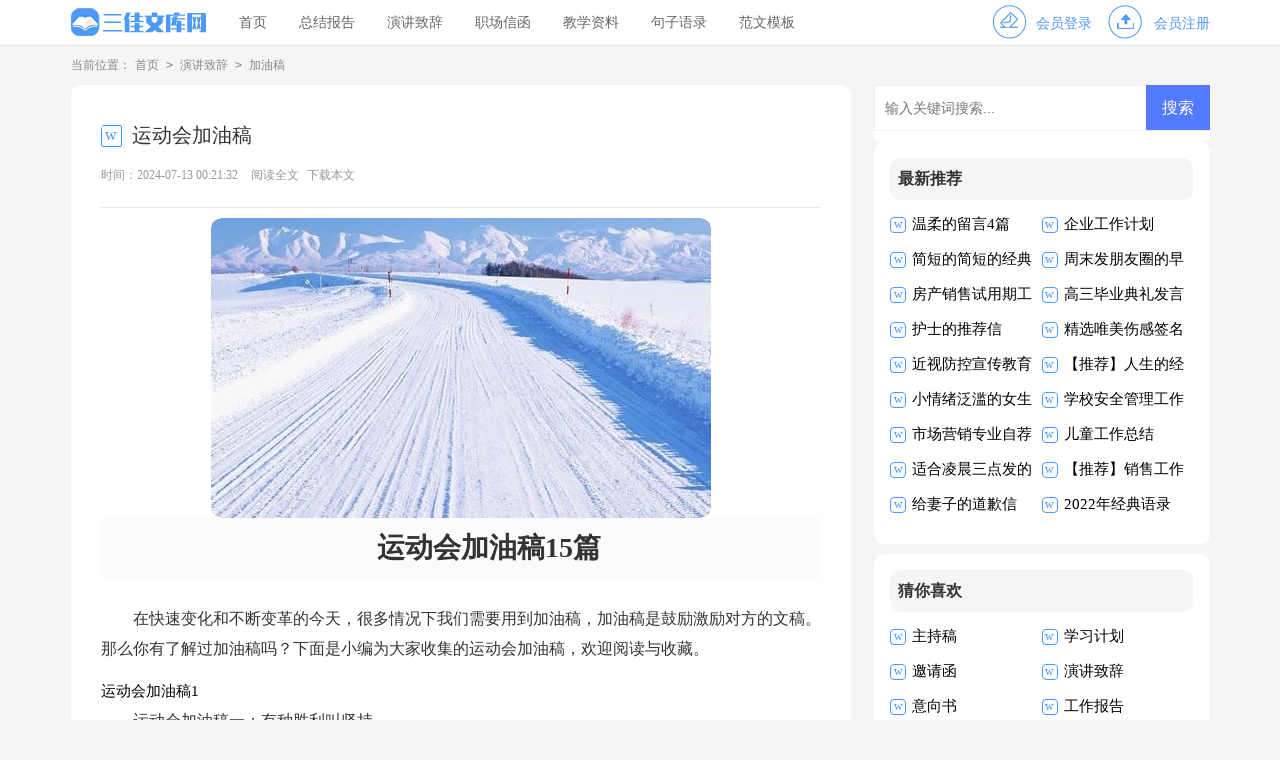

--- FILE ---
content_type: text/html; charset=utf-8
request_url: https://www.loushiliaofa.com/yanjiangzhici/jiayougao/2830.html
body_size: 11493
content:
<!DOCTYPE html>
<html >
<head>
<meta charset="UTF-8">
<meta name="viewport" content="width=device-width, initial-scale=1.0, maximum-scale=1.0, user-scalable=no" />
<meta name="apple-mobile-web-app-capable" content="yes" />
<meta name="format-detection" content="telephone=no">
<title>运动会加油稿15篇-三佳文库网</title>
<meta name="keywords" content="运动会,加油" />
<meta name="description" content="运动会加油稿15篇在快速变化和不断变革的今天，很多情况下我们需要用到加油稿，加油稿是鼓励激励对方的文稿。那么你有了解过加油稿吗？下面是小编为大家收集的运动会加油稿，欢迎阅" />
<link rel="stylesheet" href="https://www.loushiliaofa.com/static/css/article.css">
<link rel="stylesheet" href="https://www.loushiliaofa.com/static/css/base.css">
<script>
function onKeyDown(){
if ((event.keyCode==116)||(window.event.ctrlKey)||(window.event.shiftKey)||(event.keyCode==122)){
event.keyCode=0;
event.returnValue=false;
}}
</script>
</head>
<body onkeydown="onKeyDown()" oncontextmenu="return false" onselectstart="return false" ondragstart="return false">
<div class="header">
        <div class="header_box">
                <a href="https://www.loushiliaofa.com/" class="logo"></a>
                <div class="nav">
                        <a href="https://www.loushiliaofa.com/"  title="首页">首页</a>
                        <a href="https://www.loushiliaofa.com/zongjiebaogao/"  title="总结报告">总结报告</a>
                        <a href="https://www.loushiliaofa.com/yanjiangzhici/"  title="演讲致辞">演讲致辞</a>
                        <a href="https://www.loushiliaofa.com/zhichangxinhan/"  title="职场信函">职场信函</a>
                        <a href="https://www.loushiliaofa.com/jiaoxueziliao/"  title="教学资料">教学资料</a>
                        <a href="https://www.loushiliaofa.com/juziyulu/"  title="句子语录">句子语录</a>
                        <a href="https://www.loushiliaofa.com/fanwenmoban/"  title="范文模板">范文模板</a>    
                </div>
                <script src="https://www.loushiliaofa.com/e/member/login/loginjs.php"></script>
        </div>
</div>
<div class="main">
    <div class="sidebar">当前位置：<a href="https://www.loushiliaofa.com/">首页</a>&nbsp;<code>></code>&nbsp;<a href="https://www.loushiliaofa.com/yanjiangzhici/">演讲致辞</a>&nbsp;<code>></code>&nbsp;<a href="https://www.loushiliaofa.com/yanjiangzhici/jiayougao/">加油稿</a></div>
    <div class="main-left">
        <div class="article">
            <h1 class="title">运动会加油稿</h1>
            <div class="info">
                <span class="time">时间：2024-07-13 00:21:32</span>
                <span class="sm_after_time"></span>             
                <span class="source"><a href="https://www.loushiliaofa.com/e/class/see.php?classid=20&id=2830&dotop=1" class="jhcdown  hidden-xs" rel="nofollow"  target="_blank">阅读全文</a></span>
                <span class="source"><a tpid="25" href="https://www.loushiliaofa.com/e/class/see.php?classid=20&id=2830&dotop=2" target="_blank"  class="jhcdown  hidden-xs"  rel="nofollow">下载本文</a></span>
            </div>
            <div class="content">
            <img src="https://img.jihtu.com/upload/2117.jpg" alt="运动会加油稿15篇" /><p>运动会加油稿15篇</p><p>在快速变化和不断变革的今天，很多情况下我们需要用到加油稿，加油稿是鼓励激励对方的文稿。那么你有了解过加油稿吗？下面是小编为大家收集的运动会加油稿，欢迎阅读与收藏。</p><p style="text-align: center;"></p>
运动会加油稿1
<p>运动会加油稿一：有种胜利叫坚持</p><p>三千米，对于我来说是一个遥远的距离。想到的时候，觉得颤栗。然而对于站在起跑线上的每一位女运动员来说，这将是她们将要面临的比赛。</p><p>我认为将会有人无法跑完全程，毕竟三千米对于一个女生来说，这足以是一次长征。可结果只能让我意外，没有一个运动员在中途退出，所有的运动员都坚持到了终点。虽然最后一名与第一名之间有将近一圈的差距，然而她们都是胜利者，因为有种胜利叫坚持。</p><p>运动会加油稿二：铿锵玫瑰</p><p>或许会有人认为赛场是男生的天下，但在赛场上却活跃着许多女生的身影。他们与男生一样驰骋赛场，拼搏赛场，也与男生一样拥有了胜利的喜悦，拥有了令人羡慕的掌声与鲜花；他们的飒爽风姿引人注目，在他们身上折射出有如女足运动员般的坚定新</p><p>新年与不屈精神，他们是盛开在赛场上的铿锵玫瑰，他们是一朵朵充满生命力的铿锵玫瑰，是一朵朵洋溢着青春朝气的铿锵玫瑰。祝愿每朵铿锵玫瑰都能怒放在人生的道路上。祝愿每朵铿锵玫瑰都能傲立在拼搏的赛场上。</p><p>运动会加油稿三：英雄！</p><p>成亦英雄，败亦英雄。你永远是我们心目中真正的英雄，第一个冲过终点的人当然是我们的偶像，而尚在跑道上为了奥林匹克精神奋力拼搏的，更值得我们敬崇、永不放弃，永不服输、终点并不是真正的终点，体育必将冲破人类的极限。</p><p>或许失败对于你来说是一种耻辱，是一种希望的破灭。几个月的艰辛训练和满怀的希望在一刹那间付诸东流，令你沮丧，令人悲伤，但看看你用尽全力奋力拼搏的一刹那。眼眶中含着泪水的我们不这么想，你是勇敢的，你是坚强的，你用你那顽强的意志完成了你的任务。看成败人生豪迈，我们应从头再来，为你感到了骄傲。</p><p>运动会加油稿四：运动精神</p><p>还记得奥林匹克的口号吗？更高、更快、更强，正是因为有了动力，才让我们的运动变的精彩，变的绚丽，变的引人。大家记忆尤新的永远是最有风采的一面，乔丹的灌蓝，巴乔的射门。这所有的一切都让我们深深感受到一种精神的存在，那是勇攀高峰的精神，那是不断超越的精神，更是人类挑战极限的精神。</p><p>除了超越的精神外，还有一种风采感动着我们，那是运动最本质的品格，也是人类在竞争中的最真实，自然的情感流露。那是一种团结奋进的精神，它让本来残酷的竞争带上了人为的印记，捎上了一片真情。它让运动除了成绩外多了一种品质值得歌颂，相信那才是最感人的东西，它长存于我们运动史，深烙在我们思想中。</p><p>运动会加油稿五：自信就是希望</p><p>是种子就该有绿色的希望</p><p>是种子就该有金色的梦想</p><p>不要躺在封闭的暖房</p><p>怕什么秋日薄薄的风霜</p><p>既然已走上了运动场</p><p>心里就不要多想</p><p>跑道已洒满阳光</p><p>不要羞涩、不要紧张</p><p>听秋雁在空中为你歌唱</p><p>快去拾取片片金黄</p><p>充满信心，就有希望</p><p>生活中，我们每天都在尝试</p><p>尝试中，我们走向成功</p><p>品味失败，走过心灵的阴雨晴空</p><p>运动员们，不要放弃尝试</p><p>假如你成功了</p><p>这就是下一次尝试的动力</p><p>假如你失败了</p><p>就总结经验，吸取教训，继续努力</p><p>无论失败与否，重要的是你勇于参与的精神</p><p>付出的背后是胜利</p><p>无论是否成功</p><p>我们永远赞美你</p><p>你们永远是我们的骄傲</p><p>运动会加油稿六：凝结与永恒</p><p>在这秋高七爽的季节里，在这远离城市喧嚣的战地，所有的激情，都在那一阵阵呐喊声中凝结。所有的希望艘在呐喊声放飞了。所有的力量也在呐喊声中凝结了。</p><p>就在激昂的喊声中，运动员们接受了依次次的挑战，依次次超越了自我。他们以自己的行动，充分展现了自己的实力。展现了真我的风采。展现了自己的坚强拼搏的精神。</p><p>我们期待运动员们成功的喜悦，我们也随时准备送上失败的鼓励，come on，everyone！让你们的成功与我们喜悦凝结在那一秒钟凝结，变成永恒！</p>运动会加油稿2
<p>1、起跑线上，你们一字排开，健美的肌肉蕴涵着爆发力量，坚定的目光充满了自信。枪响了，你们开始了并不长的征程，笔直的跑道上，有你们稳健的足迹；不远的的终点，将留下你们冲刺时矫健的身影。拼搏吧，掌声将为你响起；奋斗吧，胜利和鲜花将属于你们。</p><p>2、致接力运动员一根小小的木棒，连接的是团结和友爱，一根小小的木棒，传递的是勇气和力量，一根小小的木棒，演绎的是奋斗和拼搏。</p><p>3、你是一叶小舟，运动是你的港湾。你是一叶小舟，四肢是你的桅杆。你是一叶小舟，身体是你的风帆。你是一叶小舟，正驶向体育的海洋，让我们同心协力，向体育勇敢出发吧！</p><p>4、朋友，用你的实力，用你的精神，去开拓出，一片属于你的，短跑天地。二年三班报致M运动员M，有一个人生的起点M，有一个人生的弯道M，有一段人生的冲刺M，有一个辉煌的胜利M，只刹那一瞬间，却成就一段永恒的胜利，M，只弯过一个转折，却折出多少汗水。</p><p>5、洒一把艰辛的汗水，继续抬起疲倦的脚步，爆发的一吼气贯长虹，继续向前，不论成功与否，你已以前拥有，曾记否，在终点欢呼，震惊四周。</p><p>6、心中坚定的信念，脚下沉稳的步伐，你用行动告诉我们一个不变之理，没有走不完的路，没有过不了的山，成功正在终点冲着你高高的招手，用你那顽强的意志去努力，去迎接终点的鲜花与掌声，相信成功必须是属于你。</p><p>7、天空没有翅膀的影子，我已飞过晴空；也许有人到达不了彼岸，但我们共同拥有大海。也许你们没有显赫的成绩，但运动场上留下了你们的汗水；也许你们没有奖品，但你们拼搏的身影应得了我们的喝彩。在这一刹那努力拼搏，我们愿意永远为你们加油。</p><p>8、艳阳下的歌朝阳的金色洗亮了跑道，青春的旋律谱成了这首歌，充满激情的心是这首歌的音符，花季的少年火热的心，永远的真诚不变的心，你的身影是跑道上的风景，矫健的步伐迈出你的自信，听，我们都在为你喝彩，“加油”，不能表达我们的激动。</p>运动会加油稿3
<p>每一份辛劳都有一份收获，每一次的痛苦都是快乐的开始，每一声呐喊都是力量的呼唤。我们有着大浪拍岸的豪迈，所以你不必在乎小荷初露的恬静，我们有着春日的阳光明媚，所以不用去羡慕冬日乱玉碎琼，我们是雨天的一把伞，是寒冷冬日里的一盆炭火，温暖的不只是你我，而是大家的心。运动场上的健儿，掌声属于你们，鲜花属于你们，成功也是属于你们！</p><p>时间在流逝，赛道在延伸，成功在你面前展现，心脏在跳动，热血 <em>……此处隐藏1644个字……</em>如你成功了，这就是下一次尝试的动力，假如你失败了就总结经验，吸取教训，继续努力，无论失败与否，重要的是你勇于参与的精神，付出的背后是胜利，无论是否成功，我们永远赞美你！</p><p>你们永远是我们的骄傲！努力吧，运动员！</p>运动会加油稿9
<p>你和红色的地面有个约定，那上方，总有你奔跑的身影；你与绿色的草坪有个约定，那上方，浸着你辛劳的汗渍。你与我们有个约定，说你必须要赢，也必须会赢。你喊着跑着，迈开大步，跨过世纪。我们相信你——某某某。</p><p>你是否感到，烈日的照射，那是烈日对你的祝福；你是否感到，彩旗的摇摆，那是彩旗对你的呐喊；你是否感到人们的注视，那是人们对你的希望，祝福在你身边，呐喊在你耳边，希望在你心中。xx的健儿，愿你们一展雄风，勇夺桂冠！</p><p>枪声响起，轻轻的一抬脚，便牵动了全场的目光，潇洒的挥挥手，便满足了那一份无言的等待。迎着朝阳，你们踏歌而去，背着希望，我们等待你们的归来。</p><p>阳光不会永远灿烂，没有一成不变的幸福，磨难或许是上苍赐予我们的礼物，用来考验我们的意志，如果是这样，就让我们微笑着面对生活。</p><p>你是体育宝座上的一颗灿烂夺目的珍珠，你是在蓝天中展翅飞翔的雏鹰。不要怕失败，不要怕冷落，无论何时，我们以你为荣。</p>运动会加油稿10
<p>同学们看，那边正要进行的是二年级立定跳远比赛，XX班的运动健将们正热火朝天地做着热身运动呢，他们显得非常精神抖擞！</p><p>为了运动会的一搏，我们班的运动健将们在平时牺牲了不少业余时间，付出了不少努力！</p><p>在这共同期待的一刻，同学们向着目标跳跃吧！加油！</p><p>相关文章</p><p>诚信不可抛</p><p>爱让生活更美好</p><p>诚信待人</p><p>与春天相拥</p><p>科技让生活更美好</p>运动会加油稿11
<p>前一轮的准备已经结束，下一轮的激烈竞争已经开始。在我们的花样年华中，你们磨砺锻造了自己，就是全世界最好的；你们不畏强敌，展示了自己，就是最勇敢最有魄力的！人不是为了失败而生，但也不是为了成功而存活，只要你有一颗不断进取的心，你就是最优秀的。</p><p>挑战就在眼前，在运动会开幕的前一天，谨代表全体支持体育运动的同学和老师们对全体为运动会而付出的同学们道一声：你们辛苦了！</p><p>我们跃过春天的原野，我们迎过秋天的落叶，我们穿过弯曲的小巷，我们跑过宽阔的大街，每天早起和朝霞，每天傍晚把晚霞采撷，今天我们要飞过银色的跑道，向前！向前！向前！把记录刷出新的一页。</p><p>掌声依然为你响起，鲜花依然为你献上。一时的输赢不代表终生的成败！擦干泪水，振作精神，新的冲锋号已经吹响！谁说天空没有鸟的痕迹而鸟已飞过？鸟飞过的痕迹已刻在天空的心中，你的精神也刻在了所有人的心中，不论结果如何，我们不会忘记你这只在天空努力飞过的小鸟，那瞬间的美丽，将成为我们心中的永恒！</p><p>青春是一首歌，优美动听。青春是一首诗，回味无穷。绿茵场上是你挥洒青春的舞台，红色跑道是你书写青春的卷章。加油吧！年轻的心，我们为你欢呼！加油吧！青春的你，我们为你自豪！</p><p>白色的跑道是你运动的轨迹，台上的呐喊是对你拼搏的肯定。这是耐力与意志的检验，超载自我，挑战自我是你的目标，当你体验过从他人身边攸勿而过时，你将再次获得新的感悟，那是自我人生价值的体现，更是为班级争夺荣誉的自豪，拼搏吧！努力吧！运动健儿们，胜利就在眼前，是男儿，我们不言放弃。</p>运动会加油稿12
<p>助跑，你们是猛虎。</p><p>起跳，你们是猎豹。</p><p>过竿，你们是雄鹰。</p><p>落地，你们是灵鹿。</p><p>今天，你们是焦点。</p><p>今天，你们是骄傲。</p><p>今天，你们创造辉煌。</p><p>青春的你我，蓝天下的未来。</p><p>不需要白色的苍白；不需要褐色的无奈；我们的生命需要精彩。</p><p>青春的你我，海洋中的风帆。</p><p>不畏惧波涛的汹涌；不害怕呼啸的海风；我们的生命需要拼搏。</p><p>飘扬的旗帜，高远的理想，深藏在你我的心中。</p><p>别再犹豫，展翅高飞。</p>运动会加油稿13
<p>望着远方红色的终点线，那是汗水铺成的路，泪水堆成的山，平时的努力与奋战，不就为这一瞬间，于是你们用尽全身力气，冲向那决定命运的红线，你胜利了，耳旁飘来了同学们的欢呼与赞叹。</p><p>你说你一定要赢，也一定会赢。枪声响了，四百米，九秒却又像几个世纪，你喊着跑着，迈开大步，跨过世纪。</p><p>努力、努力、再努力！加油、加油、再加油！你一定可以像苍龙一样，光耀九州，也可以像孤鹰一样翱翔世界，相信自己，超越自我，胜利永远属于努力的拼搏的你！</p>运动会加油稿14
<p>（一）</p><p>一滴滴汗水，飘洒在绿茵场上，伴随着矫健的步伐，奏出希望的乐章。</p><p>一种种信念，放在蔚蓝的天空，伴随着你那深沉的眼光，画出美丽的弧线。</p><p>人生能有几回搏？千百双眼睛注视着你，为了希望、为了胜利，跑出青春的梦想。</p><p>（二）</p><p>无论结局是好是坏，无怨无悔是我们的选择，</p><p>每当运动员奔驰在800米跑道上时。</p><p>我们为你祝福为你喝彩。</p><p>不到最后一刻绝不轻言放弃。</p><p>成了你们的信仰，也成了我们的信仰。</p><p>运动员们，飞吧！</p><p>翅膀属于你！</p><p>（三）</p><p>漫漫征途，加油吧！运动健儿们。</p><p>不要畏惧对手的强大，你的对手只有你自己。</p><p>800米算不得什么，付出的泪水就要得到回报。</p><p>看，秋风在为你喝彩，和煦的阳光在为你加油。</p><p>冲吧，运动健儿们。你所有的朋友在为你呐喊。</p>运动会加油稿15
<p>（一）</p><p>深深的呼吸，等待你的是艰难的800米。</p><p>相信胜利会属于你们。</p><p>但在这征途上，需要你用勇敢的心去面对。</p><p>我们在为你加油。</p><p>你是否听到了我们发自心中的呐喊？</p><p>困难和胜利都在向你招手。</p><p>去呀，快去呀，不要犹豫。</p><p>快去击败困难、快去夺取胜利！</p><p>相信你会送给我们一个汗水浸湿的微笑！</p><p>（二）</p><p>有多少次挥汗如雨，伤痛曾添满记忆，只因为始终相信，去拼搏才能胜利。</p><p>总在鼓舞自己，要成功就得努力。</p><p>热血在赛场沸腾，巨人在赛场升起。</p><p>相信自己，你将赢得胜利，创造奇迹；相信自己，梦想在你手中，这是你的天地。</p><p>当一切过去，你们将是第一。</p><p>相信自己，你们将超越极限，超越自己！</p><p>相信自己，加油吧，800米健儿们，相信你自己。</p><p>（三）</p><p>走过荒山野岭高峡低谷，我们在沿途燃起篝火。</p><p>一站一站的路被抛在身后，我们感到疲惫感到困惑。</p><p>还有那么长的路伸向远方，远方那片星光藏在哪儿。</p><p>远方那颗童话树躲在何处。</p><p>努力吧，奋斗吧！</p><p>远方有我们的理想！</p><p>有我们的希望！</p>            </div>
            <a href="https://www.loushiliaofa.com/e/class/see.php?classid=20&id=2830&dotop=2" target="_blank" class="download_card" rel="nofollow">
        <img class="download_card_pic" src="https://www.loushiliaofa.com/static/img/icon_word.png" alt="">
        <div class="download_card_msg">
            <div class="download_card_title" style="text-decoration:none;">《运动会加油稿15篇.doc》</div>
            <div class="download_card_tip">将本文的Word文档下载到电脑，方便收藏和打印</div>
            <div class="download_card_tj">
                <span>推荐度：</span>
<img src="https://www.loushiliaofa.com/static/img/icon_star.png" alt="">
<img src="https://www.loushiliaofa.com/static/img/icon_star.png" alt="">
<img src="https://www.loushiliaofa.com/static/img/icon_star.png" alt="">
<img src="https://www.loushiliaofa.com/static/img/icon_star.png" alt="">
<img src="https://www.loushiliaofa.com/static/img/icon_star.png" alt="">
            </div>
        </div>
        <div class="download_card_btn">
            <img src="https://www.loushiliaofa.com/static/img/down.png" alt="">
            <div class="downlod_btn_right">
                <div>点击下载文档</div>
                <p>文档为doc格式</p>
            </div>
        </div>
    </a>
        </div>
        <div class="related_article_img">
            <div class="related_top"><code>加油稿图文推荐</code></div>
            <ul>
                    <li><a target="_blank" title="冬季运动会加油稿" href="https://www.loushiliaofa.com/yanjiangzhici/jiayougao/2882.html"><img loading="lazy" src="https://img.jihtu.com/upload/8766.jpg" alt="冬季运动会加油稿"><span>冬季运动会加油稿</span></a></li>
                    <li><a target="_blank" title="【推荐】运动会加油稿" href="https://www.loushiliaofa.com/yanjiangzhici/jiayougao/2881.html"><img loading="lazy" src="https://img.jihtu.com/upload/5127.jpg" alt="【推荐】运动会加油稿"><span>【推荐】运动会加油稿</span></a></li>
                    <li><a target="_blank" title="运动会加油稿(集合15篇)" href="https://www.loushiliaofa.com/yanjiangzhici/jiayougao/2877.html"><img loading="lazy" src="https://img.jihtu.com/upload/558.jpg" alt="运动会加油稿(集合15篇)"><span>运动会加油稿(集合15篇)</span></a></li>
                    <li><a target="_blank" title="跳高加油稿集锦15篇" href="https://www.loushiliaofa.com/yanjiangzhici/jiayougao/2849.html"><img loading="lazy" src="https://img.jihtu.com/upload/8396.jpg" alt="跳高加油稿集锦15篇"><span>跳高加油稿集锦15篇</span></a></li>
            </ul>
        </div>
                <div class="related_about">
            <div class="related_about_t"><code>相关文章推荐</code></div>
            <ul>
                <li><a href="https://www.loushiliaofa.com/zongjiebaogao/shuzhibaogao/497.html" target="_blank" title="公司员工个人述职报告">公司员工个人述职报告</a></li>
                <li><a href="https://www.loushiliaofa.com/zhichangxinhan/qiuzhixin/343.html" target="_blank" title="英文求职信(合集3篇)">英文求职信(合集3篇)</a></li>
                <li><a href="https://www.loushiliaofa.com/zhichangxinhan/yaoqinghan/144.html" target="_blank" title="关于高一家长会邀请函范文8篇">关于高一家长会邀请函范文8篇</a></li>
                <li><a href="https://www.loushiliaofa.com/fanwenmoban/weituoshu/209.html" target="_blank" title="个人委托书范本15篇">个人委托书范本15篇</a></li>
                <li><a href="https://www.loushiliaofa.com/zongjiebaogao/shixibaogao/644.html" target="_blank" title="【精品】管理类实习报告模板汇总6篇">【精品】管理类实习报告模板汇总6篇</a></li>
                <li><a href="https://www.loushiliaofa.com/juziyulu/liuyan/2701.html" target="_blank" title="关于情侣个性说说留言大全80句精选">关于情侣个性说说留言大全80句精选</a></li>
                <li><a href="https://www.loushiliaofa.com/juziyulu/shuoshuo/1635.html" target="_blank" title="关于结婚纪念日的说说12篇">关于结婚纪念日的说说12篇</a></li>
                <li><a href="https://www.loushiliaofa.com/fanwenmoban/huodongjihua/1285.html" target="_blank" title="【推荐】活动计划集锦七篇">【推荐】活动计划集锦七篇</a></li>
                <li><a href="https://www.loushiliaofa.com/juziyulu/shuoshuo/609.html" target="_blank" title="美好的一天早安说说">美好的一天早安说说</a></li>
                <li><a href="https://www.loushiliaofa.com/jiaoxueziliao/shuokegao/165.html" target="_blank" title="动能和势能说课稿">动能和势能说课稿</a></li>
                <li><a href="https://www.loushiliaofa.com/fanwenmoban/huodongjihua/2417.html" target="_blank" title="【精品】课外活动计划模板合集七篇">【精品】课外活动计划模板合集七篇</a></li>
                <li><a href="https://www.loushiliaofa.com/fanwenmoban/xindetihui/2259.html" target="_blank" title="教师培训心得体会">教师培训心得体会</a></li>
            </ul>
        </div>        <div class="previous">
            <span class="pre">上一篇：<a href='https://www.loushiliaofa.com/yanjiangzhici/jiayougao/2824.html'>小学生运动会加油稿</a></span>
            <span class="next">下一篇：<a href='https://www.loushiliaofa.com/yanjiangzhici/jiayougao/2842.html'>给运动员的加油稿</a></span>
        </div>
    </div>
    <div class="main-right">
        <div class="right_fix">
        <div id="search-7" class="widget widget_search">
        <form onsubmit="return checkSearchForm()" method="post" name="searchform" class="search-form" action="/e/search/index.php" >
          <input type="text" class="keyword" name="keyboard" placeholder="输入关键词搜索..." value="">
          <input type="submit" class="submit" value="搜索">
          <input type="hidden" value="title" name="show">
        <input type="hidden" value="1" name="tempid">
        <input type="hidden" value="news" name="tbname">
        <input name="mid" value="1" type="hidden">
        <input name="dopost" value="search" type="hidden">
        </form>
      </div>
        <div class="taoye_box">
                <div class="taoye_box_t"><span>最新推荐</span></div>
                <ul>
                    <li><a href="https://www.loushiliaofa.com/juziyulu/liuyan/2987.html" target="_blank" title="温柔的留言4篇">温柔的留言4篇</a></li>
                    <li><a href="https://www.loushiliaofa.com/fanwenmoban/gongzuojihua/2986.html" target="_blank" title="企业工作计划">企业工作计划</a></li>
                    <li><a href="https://www.loushiliaofa.com/juziyulu/jingdianyulu/2985.html" target="_blank" title="简短的简短的经典语录集合99句">简短的简短的经典语录集合99句</a></li>
                    <li><a href="https://www.loushiliaofa.com/juziyulu/pengyouquan/2984.html" target="_blank" title="周末发朋友圈的早安句子正能量">周末发朋友圈的早安句子正能量</a></li>
                    <li><a href="https://www.loushiliaofa.com/zongjiebaogao/gongzuozongjie/2983.html" target="_blank" title="房产销售试用期工作总结">房产销售试用期工作总结</a></li>
                    <li><a href="https://www.loushiliaofa.com/yanjiangzhici/fayangao/2982.html" target="_blank" title="高三毕业典礼发言稿">高三毕业典礼发言稿</a></li>
                    <li><a href="https://www.loushiliaofa.com/zhichangxinhan/tuijianxin/2981.html" target="_blank" title="护士的推荐信">护士的推荐信</a></li>
                    <li><a href="https://www.loushiliaofa.com/juziyulu/qianming/2980.html" target="_blank" title="精选唯美伤感签名摘录88句">精选唯美伤感签名摘录88句</a></li>
                    <li><a href="https://www.loushiliaofa.com/fanwenmoban/xindetihui/2979.html" target="_blank" title="近视防控宣传教育月心得体会">近视防控宣传教育月心得体会</a></li>
                    <li><a href="https://www.loushiliaofa.com/juziyulu/jingdianyulu/2978.html" target="_blank" title="【推荐】人生的经典语录汇编30条">【推荐】人生的经典语录汇编30条</a></li>
                    <li><a href="https://www.loushiliaofa.com/juziyulu/qianming/2977.html" target="_blank" title="小情绪泛滥的女生个性签名">小情绪泛滥的女生个性签名</a></li>
                    <li><a href="https://www.loushiliaofa.com/fanwenmoban/gongzuojihua/2976.html" target="_blank" title="学校安全管理工作计划">学校安全管理工作计划</a></li>
                    <li><a href="https://www.loushiliaofa.com/zhichangxinhan/zijianxin/2975.html" target="_blank" title="市场营销专业自荐信(15篇)">市场营销专业自荐信(15篇)</a></li>
                    <li><a href="https://www.loushiliaofa.com/zongjiebaogao/gongzuozongjie/2974.html" target="_blank" title="儿童工作总结">儿童工作总结</a></li>
                    <li><a href="https://www.loushiliaofa.com/juziyulu/shuoshuo/2973.html" target="_blank" title="适合凌晨三点发的说说">适合凌晨三点发的说说</a></li>
                    <li><a href="https://www.loushiliaofa.com/fanwenmoban/gongzuojihua/2972.html" target="_blank" title="【推荐】销售工作计划锦集5篇">【推荐】销售工作计划锦集5篇</a></li>
                    <li><a href="https://www.loushiliaofa.com/zhichangxinhan/daoqianxin/2971.html" target="_blank" title="给妻子的道歉信">给妻子的道歉信</a></li>
                    <li><a href="https://www.loushiliaofa.com/juziyulu/jingdianyulu/2970.html" target="_blank" title="2022年经典语录摘录38句">2022年经典语录摘录38句</a></li>
                </ul>
            </div>        <div class="taoye_box">
                <div class="taoye_box_t"><span>猜你喜欢</span></div>
                <ul class="you_like">
                    <li><a href="https://www.loushiliaofa.com/yanjiangzhici/zhuchigao/" title="主持稿" target="_blank">主持稿</a></li>
                    <li><a href="https://www.loushiliaofa.com/fanwenmoban/xuexijihua/" title="学习计划" target="_blank">学习计划</a></li>
                    <li><a href="https://www.loushiliaofa.com/zhichangxinhan/yaoqinghan/" title="邀请函" target="_blank">邀请函</a></li>
                    <li><a href="https://www.loushiliaofa.com/yanjiangzhici/" title="演讲致辞" target="_blank">演讲致辞</a></li>
                    <li><a href="https://www.loushiliaofa.com/fanwenmoban/yixiangshu/" title="意向书" target="_blank">意向书</a></li>
                    <li><a href="https://www.loushiliaofa.com/zongjiebaogao/gongzuobaogao/" title="工作报告" target="_blank">工作报告</a></li>
                    <li><a href="https://www.loushiliaofa.com/fanwenmoban/cehuashu/" title="策划书" target="_blank">策划书</a></li>
                    <li><a href="https://www.loushiliaofa.com/juziyulu/ganyan/" title="感言" target="_blank">感言</a></li>
                    <li><a href="https://www.loushiliaofa.com/fanwenmoban/baozhengshu/" title="保证书" target="_blank">保证书</a></li>
                    <li><a href="https://www.loushiliaofa.com/zongjiebaogao/zichabaogao/" title="自查报告" target="_blank">自查报告</a></li>
                    <li><a href="https://www.loushiliaofa.com/yanjiangzhici/huanyingci/" title="欢迎词" target="_blank">欢迎词</a></li>
                    <li><a href="https://www.loushiliaofa.com/fanwenmoban/jianyishu/" title="建议书" target="_blank">建议书</a></li>
                    <li><a href="https://www.loushiliaofa.com/yanjiangzhici/banjiangci/" title="颁奖词" target="_blank">颁奖词</a></li>
                    <li><a href="https://www.loushiliaofa.com/yanjiangzhici/fayangao/" title="发言稿" target="_blank">发言稿</a></li>
                    <li><a href="https://www.loushiliaofa.com/jiaoxueziliao/" title="教学资料" target="_blank">教学资料</a></li>
                    <li><a href="https://www.loushiliaofa.com/fanwenmoban/sixianghuibao/" title="思想汇报" target="_blank">思想汇报</a></li>
                </ul>
            </div>        </div>
    </div>
</div>
</div>
<div class="related_article"></div>
<div class="footer">
    <p>Copyright © 2023 <a target="_blank" title="三佳文库网" href="https://www.loushiliaofa.com/">三佳文库网</a> www.loushiliaofa.com 版权所有</p>
</div>
</body>
</html>

--- FILE ---
content_type: text/css
request_url: https://www.loushiliaofa.com/static/css/article.ie.css
body_size: 2370
content:
@charset "gb2312";
body, div, dl, dt, dd, ul, ol, li, h1, h2, h3, h4, h5, h6, pre, form, fieldset, input, textarea, p, blockquote, th, td {margin: 0;padding: 0;}
table {border-collapse: collapse;border-spacing: 0;width: 100%;line-height: 30px;}
td {line-height: 30px;}
fieldset, img {border: 0 none;}
address,caption,cite,code,dfn,em,th,var{font-style:normal;font-weight:normal}
ol, ul ,li{list-style: none outside none;}
caption, th {text-align: left;}
h1, h2, h3, h4, h5, h6 {font-size: 100%;font-weight: normal;}
a {color: #000;text-decoration: none;font-size: 15px;}
a:hover {text-decoration: underline;}
body,input,button,textarea,select{font-size: 12px;}
u{text-decoration:none;}
body{background: #f5f5f8;}
/*header*/
.header{height: 45px;margin:0 auto;line-height: 45px;background: #ffffff;border-bottom: 1px solid #e9e6e6;}
.header_box{width: 1139px;margin:0 auto;overflow: hidden;}
.logo{width: 136px;height: 32px;background: url("../img/logo_min.png") no-repeat;float: left;margin-top: 8px;background-size: 100%;}
.kouhao{width: 147px;height: 35px;background: url("../img/kouhao.png") no-repeat;float: left;margin-top: 7px;margin-left: 17px;display: none;}
.header .nav{float: left;}
.header .nav a{float: left;margin-left: 32px;font-size: 14px;color: #666;}
.rougao{float: right;margin-top: 5px;}
.rougao a{font-size:14px;color: #4d99f4;text-align: center;float: left;margin-left: 15px;}
.rougao span{float: left;line-height: 37px;margin-left: 10px;}
.rougao .jianyi{color: #4d99f4;}
.rougao .jianyi i{background: url("../img/ico.png") -32px 0px no-repeat;}
.rougao i{float: left;width: 37px;height: 36px;background: url("../img/ico.png") -69px 0px no-repeat;}

.main{width: 1139px;margin: auto;}

.sidebar{width: 100%;float: left;line-height: 39px;font-size: 12px;color: #888;height: 39px;overflow: hidden;}
.sidebar a{color: #888;padding: 0 4px;font-size: 12px;}
.sidebar span{color: #585858;font-size: 14px;}

.main-left{width: 720px;float: left;background-color: #fff;padding: 15px 30px;border-radius: 10px;position: relative;}
.article{background-color: #fff;width: 100%;}
.content{margin-top: 20px;line-height: 30px;font-size: 15px;}
.content p{font-size: 16px;line-height: 30px;margin-bottom: 12px;color: #333;}
.content p:nth-child(1){text-align: center;font-size: 27px;font-weight: 700;padding: 34px 0;margin-bottom: 0;font-family: emoji;float: left;width: 100%;}
.content p:nth-child(2){background: #fbfbfb;padding: 15px;font-family: fantasy;font-size: 28px;margin-bottom: 26px;text-align: center;font-weight: 700;}

.title{line-height: 30px;font-size: 20px;color: #333;float: left;overflow: hidden;background: #fff;width: 100%;border-radius: 10px 10px 0 0;}
.title:before{content:"w";float: left;height: 20px;width: 19px;line-height: 18px;font-size: 16px;color: #4b98ff;overflow: hidden;border: 1px solid #4b98ff;text-align: center;background: #fff;border-radius: 2px;margin-top: 5px;margin-right: 10px;}
.info a{color: #999;font-size: 12px;}
.info span{padding-right: 5px;}
.info{height: 28px;line-height: 22px;margin: 0 auto;margin-bottom: 10px;color: #999;font-size: 12px;width: 100%;border-bottom: 1px solid #e8e8e8;float: left;text-align: left;padding: 2% 0;}

.download_btn{cursor:pointer;width: 137px;height: 41px;background: #ff7939;color:#fff;font-size: 15px;line-height: 41px;text-align: center;position: absolute;top: 43px;right: 39px;border-radius: 4px;}
.download_btn i{width:21px;height:17px;background: url(../img/ico.png) -151px -6px no-repeat;display: inline-block;vertical-align: -2px;margin-right:6px;}
.download_btn:hover{background: #5b96ea;}

.previous{margin-top: 10px;float: left;width: 100%;font-size: 14px;}
.previous span{line-height: 32px;height: 32px;float: left;overflow: hidden;width: 50%;}
.next{text-align: right;}

.related_article_img{float: left;width: 100%;}
.related_article_img .related_top{height: 30px;width: 100%;border-bottom: 1px solid #EEE;}
.related_article_img .related_top code{float: left;font-size: 18px;height: 30px;line-height: 30px;color: #333;background: #fff;border-bottom: 2px solid #1c1c1c;font-family: initial;font-weight: 700;}
.related_article_img ul{margin-top: 13px;width: 100%;float:left;}
.related_article_img li{overflow: hidden;width: 156px;height: 127px;float: left;margin-right: 1px;margin-left: 10px;text-align: center;}
.related_article_img li a:hover span{text-decoration: underline;}
.related_article_img li a img{height: 104px;float: left;width: 100%;border: 1px solid #ddd;}
.related_article_img li a span{float: left;height: 24px;width: 100%;line-height: 24px;font-size: 16px;color: #2965b1;overflow: hidden;}

/*related_article*/
.related_about{width: 100%;float: left;overflow: hidden;padding-top: 15px;margin-bottom: 10px;}
.related_about .related_about_t{float: left;width: 100%;height: 28px;line-height: 28px;color: #494949;font-size: 16px;border-bottom: 1px solid #EEE;margin-bottom: 10px;}
.related_about .related_about_t code{color: #000;font-size: 18px;float: left;font-family: inherit;border-bottom: 2px solid #000;font-weight: 700;}
.related_about ul{float: left;width: 100%;}
.related_about li{float: left;width: 50%;height: 30px;font-size: 16px;overflow: hidden;line-height: 30px;}
.related_about li a{font-size: 16px;color: #2965b1;}
.related_about li a:before{float: left;content: "";width: 3px;height: 3px;background: #000;margin-top: 14px;margin-right: 5px;}
.related_about li a:hover{color: #000;}

.right_fixed {top: 0;width: 336px;position: fixed!important;}
.main-right{float:right;width: 336px;}
.taoye_box{width: 90%;float: right;background: #fff;padding: 5%;border-radius: 10px;margin-bottom: 10px;}
.taoye_box_t{height: 42px;line-height: 42px;font-size: 16px;float: left;width: 100%;background: #f5f5f8;font-weight: 700;border-radius: 10px;color: #333;margin-bottom: 7px;}
.taoye_box_t span{float: left;color: #333;font-size: 16px;font-weight: 700;margin-left: 8px;}
.taoye_box ul{float: left;width: 100%;margin-bottom: 5px;}
.taoye_box ul li{float: left;width: 50%;line-height: 35px;height: 35px;overflow: hidden;}
.taoye_box ul li font{float: right;color: #999;font-size: 12px;}
.taoye_box ul li a{float: left;width: 80%;}
.taoye_box ul li span {font-style: inherit;line-height: 17px;color: #4d99f4;width: 17px;height: 17px;font-size: 14px;text-align: center;float: left;margin-top: 12px;margin-right: 6px;border: 1px solid #4d99f4;font-family: inherit;border-radius: 4px;}
.taoye_box ul li em{float: left;background: #c5cfd6;height: 16px;width: 16px;color: #fff;line-height: 16px;text-align: center;margin-right: 6px;margin-top: 10px;font-size: 12px;border-radius: 4px;}
.taoye_box ul li:before{content:"w";border-radius: 4px;font-style: inherit;line-height: 13px;color: #4b98ff;width: 14px;height: 14px;text-align: center;float: left;margin-top: 10px;margin-right: 6px;border: 1px solid #4b98ff;font-family: inherit;font-size: 12px;}


u{text-decoration:none;}
.content a{font-size: 16px;}
.content h2,.content h2 a,.content h2 a u{text-decoration: none;font-size: 16px;text-align: left;font-weight: bold;line-height: 31px;clear: both;color: #ff0000;margin-bottom:15px;}
.content img{max-width: 100%!important;height: auto!important;}
.content p{text-indent: 2em;}
.content img {display: block;margin: 0 auto;border-radius: 10px;}
.content em {background: url(../img/bolang.png) 100% 100% repeat-x;padding-bottom: 4px;color: red;font-weight: bold;}
.after_height_light~p a {color: #2965b1 !important;}

/* 鍙嬫儏閾炬帴 */
.flink{width: 1161px;margin: auto;background: #fff;padding: 20px;border-radius: 10px;overflow: hidden;margin-top: 20px;float: left;}
.flink ul{width: 1100px;margin: auto;}
.flink b{line-height:22px;float: left;font-size:14px;color: #4d99f4;}
.flink li{line-height: 22px;color: #b7b7b7;margin: 3px;float: left;}
.flink li a{color:#797979;font-size: 12px;}
.flink li a:hover{color: #4586f1;}
.flink:before{content:"";float: left;height: 18px;background: #4d99f4;width: 6px;border-radius: 10px;margin-top: 5px;margin-right: 6px;}

/*footer*/
.footer {padding-bottom: 10px;margin-top: 15px;background: #3e4445;padding-top: 10px;overflow: hidden;float: left;width: 100%;}
.footer p {width: 100%;text-align: center;color: #eaeaea;font-size: 12px;height: 28px;line-height: 28px;}
.footer p a {color: #eaeaea;font-size: 12px;padding: 0 5px;}